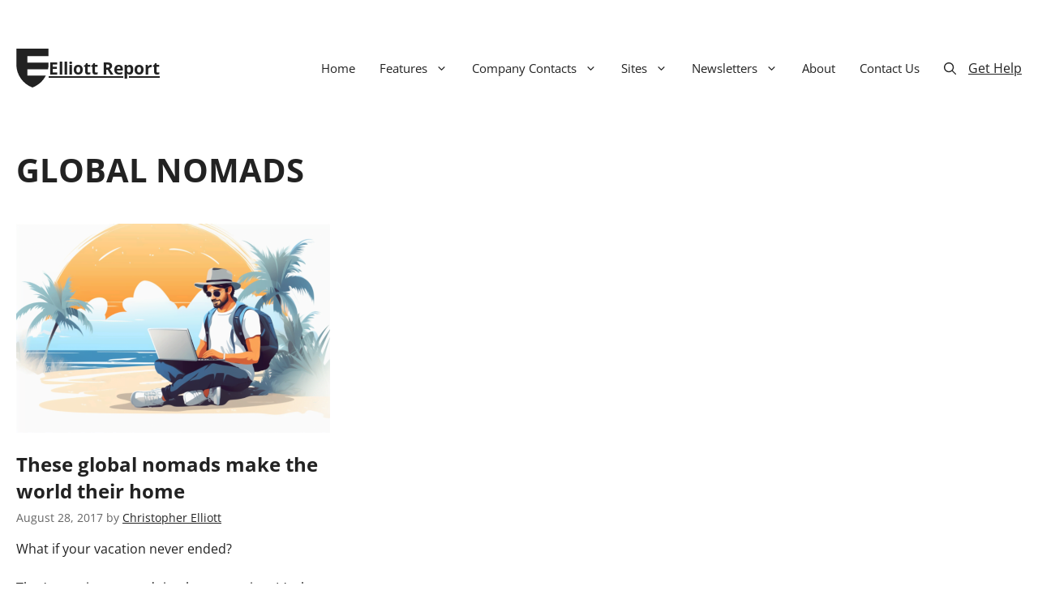

--- FILE ---
content_type: text/plain; charset=utf-8
request_url: https://ads.adthrive.com/http-api/cv2
body_size: 4355
content:
{"om":["0929nj63","0e6nmwim","0g8i9uvz","0iyi1awv","0kl5wonw","0mvqppcd","0sm4lr19","0xkcgz23","0y4hf6zu","1","1011_302_56982200","1011_302_56982418","1011_302_57035218","1011_302_57035272","1028_8739738","10310289136970_514411517","10ua7afe","11142692","11509227","1185:1610326628","1185:1610326728","11896988","12010080","12010084","12010088","12171164","12184310","124683_52","124843_10","124844_24","12850756","12950726","12gfb8kp","12n8yp46","1453468","1610326628","1610326728","17_24104687","17_24696315","17_24767222","17_24767229","17_24794113","1891/84805","18bo9als","1h2987yhpl7","1h7yhpl7","1ktgrre1","202430_200_EAAYACog7t9UKc5iyzOXBU.xMcbVRrAuHeIU5IyS9qdlP9IeJGUyBMfW1N0_","202430_200_EAAYACogtYltKBzKKHu7tAsMK.YhnNUUanUuxFU5V4rbhwKBIsMyBLNoHQo_","206_262592","206_262594","206_487951","206_492075","206_501422","206_547788","2132:45327622","2132:45327624","2132:45327625","2132:45327626","2132:45563096","2132:45563097","2132:45668955","2179:582351958342291430","2249:567996566","2249:581439030","2249:650650089","2249:650662457","2249:674797947","2249:693167695","2249:706850630","2307:0e6nmwim","2307:4etfwvf1","2307:4yesq9qe","2307:72szjlj3","2307:7fc6xgyo","2307:8orkh93v","2307:9925w9vu","2307:aevb5kib","2307:bu0fzuks","2307:cuudl2xr","2307:ddr52z0n","2307:f3tdw9f3","2307:f7piy8nj","2307:fpbj0p83","2307:gtanzg70","2307:h60hzvcs","2307:hcazk16e","2307:hwi0j91n","2307:ir7orip8","2307:ln7h8v9d","2307:nmuzeaa7","2307:nwbpobii","2307:o8icj9qr","2307:oo8yaihc","2307:ppn03peq","2307:pth04qht","2307:rz1kxzaf","2307:s2ahu2ae","2307:su5srz25","2307:tqrzcy9l","2307:u30fsj32","2307:u4atmpu4","2307:wf9qekf0","2307:xnx5isri","2307:yass8yy7","2307:yvirjmu3","2307:zmciaqa3","23786257","2409_15064_70_86083012","2409_25495_176_CR52092921","2409_25495_176_CR52092922","2409_25495_176_CR52092958","2409_25495_176_CR52092959","2409_25495_176_CR52150651","2409_25495_176_CR52153849","2409_25495_176_CR52178316","2409_25495_176_CR52178317","2409_25495_176_CR52186411","2409_25495_176_CR52188001","242408891","242695853","24694776","24694813","247653151","247654825","248484547","248485108","248492119","248492122","248493040","248493046","248496106","25108139","25_53v6aquw","25_oz31jrd0","25_pz8lwofu","25_yi6qlg3p","262592","262594","262808","2662_200562_8166427","2662_200562_8172741","2676:85690699","2676:85690708","2676:86894912","2715_9888_262592","2715_9888_262594","2715_9888_501422","2760:176_CR52092921","2760:176_CR52150651","2760:176_CR52175339","2760:176_CR52178316","2760:176_CR52178317","2760:176_CR52186411","28205","29414696","2974:8168539","2974:8168581","2_206_554442","2_206_554443","2_206_554460","2_206_554470","2_206_554471","308_125203_20","308_125204_13","33145609","33419345","33603859","33604871","33605181","33605623","33637455","34182009","3636:5567608","3646_185414_T26335189","3646_185414_T26469746","3646_185414_T26469802","3646_185414_T26509255","3658_15078_cuudl2xr","3658_15106_u4atmpu4","3658_179227_rka8obw7","3658_203382_f3tdw9f3","3658_203382_o8icj9qr","3658_22079_pth04qht","3658_61825_f7piy8nj","3658_87799_0e6nmwim","3858:11169437","3LMBEkP-wis","3dxb77kp","3jot8g9b","3l1m1jex","3v2n6fcp","40209404","409_216386","409_227223","43919985","44629254","45563058","458901553568","46019081","47869802","485027845327","48514645","48514662","48700636","48700649","48700651","48877306","48967662","49123012","492075","4dxpjdvk","4ticzzkv","4yesq9qe","501422","514819301","521167","53v6aquw","5510:c88kaley","5510:u4atmpu4","554440","554442","554443","554460","554462","554470","554471","554472","554478","554480","5563_66529_OADD2.1185273594501884_1PBOXFV5T1KJWT0","5563_66529_OADD2.1323812136498106_1CU91OX52273J2M","5563_66529_OADD2.7353040902705_1EI6JL1KCNZJQTKTNU","5563_66529_OADD2.7353040903008_12R0JVJY7L8LZ42RWN","5563_66529_OADD2.7353083169082_14CHQFJEGBEH1W68BV","55726194","557_409_216366","557_409_220364","557_409_228085","557_409_228382","558_93_oz31jrd0","558_93_rz1kxzaf","558_93_u4atmpu4","560_74_18236277","560_74_18236282","56341213","5670:8168475","5670:8168476","5670:8168539","5670:8168540","5670:8172741","5726572249","574253771","583652883178231326","59873208","59873223","5989_84349_553781220","5j7zqpp1","5s8wi8hf","6026507537","60325468","60360546","609577512","60f5a06w","61085224","61102880","61281266","61442965","61900466","61916211","61916223","61916225","61916229","61916243","61932920","61932925","62130884","62187798","6226519811","6226527055","6226543495","6226543513","6226563631","6226563661","62548257","627225143","627227759","627309156","627309159","627506665","62764941","628622163","629234167","62978299","62980385","630928655","6365_61796_742174851279","6365_61796_784844652399","648104664","651637459","654291289","6547_67916_1lWXtKZMMm5NS06wHQOK","6547_67916_8GpTdLdfPV5jIJw6oQzK","6547_67916_D8OZV3nz4iUn3x845WcA","6547_67916_Jdoe9Tm91BEHuWILtA9n","6547_67916_LXZlupNBvhpSCMYfgyb0","6547_67916_MRHLE9L7RmuBtYNd05RK","6547_67916_RGr9T6oAJ8UecEoB66K1","6547_67916_TZ0863ghFJs48eQfDlmC","6547_67916_X8BD7wDmvQ0tIgx7COXA","6547_67916_gb0sXAxBnehPz6FWhQNS","6547_67916_x3N8Esy1yhFn5GsyZwJq","659713728691","680597458938","683738007","683738706","684492634","690_99485_1610326628","690_99485_1610326728","690_99485_1610349786","694906156","694912939","697859146","6ejtrnf9","6lxyr1rl","6mrds7pc","6o0xcv18","702397981","702423494","702834492","704889081","705115233","705115263","705115332","705115442","705115523","705116521","705116861","705117050","705119942","705127202","709257996","709258002","709258004","709746393","74243_74_18364017","74243_74_18364062","74243_74_18364087","74243_74_18364134","74243_74_18364267","74wv3qdx","78827824","7brjk2xx","8064016","807vuait","8152859","8152879","8160967","8168539","8168540","8181984","8193073","8193076","8193078","86c9679e-2563-4f0f-b06d-b4cbff96baf6","86p6in4a","8b5u826e","8orkh93v","9057/0328842c8f1d017570ede5c97267f40d","9057/0da634e56b4dee1eb149a27fcef83898","9057/211d1f0fa71d1a58cabee51f2180e38f","9074_516051_8GpTdLdfPV5jIJw6oQzK","90_12764879","90_12850754","91950669","97_8193073","97_8193078","9925w9vu","99r40b5e","9nex8xyd","9rqgwgyb","a3ts2hcp","aevb5kib","b5idbd4d","bpecuyjx","bu0fzuks","bwwbm3ch","c1hsjx06","c25t9p0u","cpkl5n51","cr-08zaqf93uatj","cr-2azmi2ttu9vd","cr-2azmi2ttuatj","cr-2azmi2ttubwe","cr-6ovjht2eubwe","cr-72occ8olu9vd","cr-Bitc7n_p9iw__vat__49i_k_6v6_h_jce2vj5h_PxWzTvgmq","cr-Bitc7n_p9iw__vat__49i_k_6v6_h_jce2vm6d_6bZbwgokm","cr-aav1zg0qubwj","cr-aav22g1pubwj","cr-aaw20e1rubwj","cr-aawz2m4qubwj","cr-aawz2m4yubwj","cr-aawz3f0pubwj","cr-g7ywwk2qvft","cr-lg354l2uvergv2","cr-ndebulm8uatj","cr-ndebulm8ubxe","cr-w5suf4cpu9vd","cs12ghdk","csa082xz","cu298udl2xr","cuudl2xr","d8tju6ee","da4ry5vp","ddr52z0n","dsugp5th","exgmab74","extremereach_creative_76559239","ey8vsnzk","f3tdw9f3","f7piy8nj","fcn2zae1","fdujxvyb","fjp0ceax","fpbj0p83","fy7m76py","geniussportsmedia-123367","gtanzg70","heb21q1u","hffavbt7","hfqgqvcv","hu52wf5i","i8f7atd5","i90isgt0","ic7fhmq6","ir7orip8","j4r0agpc","k2xfz54q","k8b2vse7","kfzuk5ip","kli1n6qv","knoebx5v","ksrdc5dk","l5x3df1q","ldsdwhka","ll77hviy","ln7h8v9d","ln9j0jn2","lxlnailk","muaxvglt","muvxy961","n3egwnq7","n8w0plts","njz1puqv","nr2985arrhc","nw298bpobii","nwbpobii","ny3llu17","o2s05iig","o8icj9qr","okfpfmh7","oz31jrd0","ozdii3rw","pagvt0pd","pl298th4l1a","pm9dmfkk","ppn03peq","pt298h04qht","pth04qht","q3ymeu40","q42kdoya","q9plh3qd","qt09ii59","r0u09phz","r5cmledu","riaslz7g","rka8obw7","rppwgh8f","rxj4b6nw","rz1kxzaf","s2ahu2ae","s4298s41bit","s4s41bit","s887ofe1","sdeo60cf","sjjqrcrc","su5srz25","t73gfjqn","t7d69r6a","ti0s3bz3","tqrzcy9l","tvhhxsdx","u2298x4z0j8","u2x4z0j8","u30fsj32","u32980fsj32","u4atmpu4","uk3rjp8m","v705kko8","v9jlapns","vdcb5d4i","vdpy7l2e","vfnvolw4","wih2rdv3","wix9gxm5","wlxfvdbo","wwo5qowu","wxfnrapl","xgjdt26g","xs9d122r","xtxa8s2d","xwhet1qh","y141rtv6","y51tr986","yi6qlg3p","yvirjmu3","z2frsa4f","zaiy3lqy","zgw37lur","zqs7z6cq","zs3aw5p8","zwzjgvpw","7979132","7979135"],"pmp":[],"adomains":["123notices.com","1md.org","about.bugmd.com","acelauncher.com","adameve.com","akusoli.com","allyspin.com","askanexpertonline.com","atomapplications.com","bassbet.com","betsson.gr","biz-zone.co","bizreach.jp","braverx.com","bubbleroom.se","bugmd.com","buydrcleanspray.com","byrna.com","capitaloneshopping.com","clarifion.com","combatironapparel.com","controlcase.com","convertwithwave.com","cotosen.com","countingmypennies.com","cratedb.com","croisieurope.be","cs.money","dallasnews.com","definition.org","derila-ergo.com","dhgate.com","dhs.gov","displate.com","easyprint.app","easyrecipefinder.co","ebook1g.peptidesciences.com","fabpop.net","familynow.club","filejomkt.run","fla-keys.com","folkaly.com","g123.jp","gameswaka.com","getbugmd.com","getconsumerchoice.com","getcubbie.com","gowavebrowser.co","gowdr.com","gransino.com","grosvenorcasinos.com","guard.io","hero-wars.com","holts.com","instantbuzz.net","itsmanual.com","jackpotcitycasino.com","justanswer.com","justanswer.es","la-date.com","lightinthebox.com","liverrenew.com","local.com","lovehoney.com","lulutox.com","lymphsystemsupport.com","manualsdirectory.org","meccabingo.com","medimops.de","mensdrivingforce.com","millioner.com","miniretornaveis.com","mobiplus.me","myiq.com","national-lottery.co.uk","naturalhealthreports.net","nbliver360.com","nikke-global.com","nordicspirit.co.uk","nuubu.com","onlinemanualspdf.co","original-play.com","outliermodel.com","paperela.com","paradisestays.site","parasiterelief.com","peta.org","photoshelter.com","plannedparenthood.org","playvod-za.com","printeasilyapp.com","printwithwave.com","profitor.com","quicklearnx.com","quickrecipehub.com","rakuten-sec.co.jp","rangeusa.com","refinancegold.com","robocat.com","royalcaribbean.com","saba.com.mx","shift.com","simple.life","spinbara.com","systeme.io","taboola.com","tackenberg.de","temu.com","tenfactorialrocks.com","theoceanac.com","topaipick.com","totaladblock.com","usconcealedcarry.com","vagisil.com","vegashero.com","vegogarden.com","veryfast.io","viewmanuals.com","viewrecipe.net","votervoice.net","vuse.com","wavebrowser.co","wavebrowserpro.com","weareplannedparenthood.org","xiaflex.com","yourchamilia.com"]}